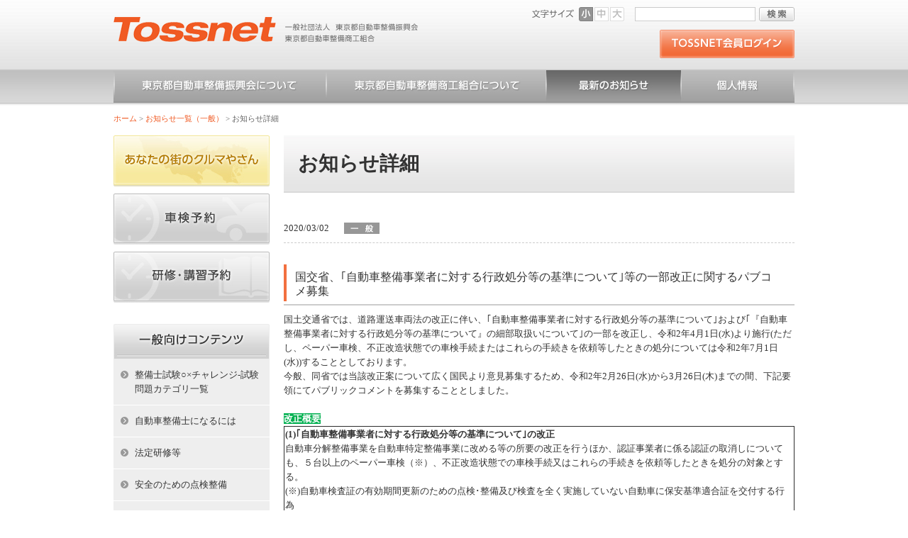

--- FILE ---
content_type: text/html; charset=utf-8
request_url: https://tossnet.or.jp/tabid/93/Default.aspx?itemid=8684&dispmid=452
body_size: 56634
content:
<!DOCTYPE html PUBLIC "-//W3C//DTD XHTML 1.0 Transitional//EN" "http://www.w3.org/TR/xhtml1/DTD/xhtml1-transitional.dtd">
<html xmlns="http://www.w3.org/1999/xhtml" xml:lang="ja" lang="ja">
<head id="Head"><meta http-equiv="Content-Type" content="text/html; charset=UTF-8" /><style id="StylePlaceholder" type="text/css"></style><link id="_DesktopModules_infoDNN_SEOMenuV2" rel="stylesheet" type="text/css" href="/DesktopModules/infoDNN.SEOMenuV2/module.css" /><link id="_Portals__default_" rel="stylesheet" type="text/css" href="/Portals/_default/default.css" /><link id="_Portals_0_Skins_TJS_" rel="stylesheet" type="text/css" href="/Portals/0/Skins/TJS/skin.css" /><link id="_Portals_0_Containers_TJS_" rel="stylesheet" type="text/css" href="/Portals/0/Containers/TJS/container.css" /><link id="_Portals_0_" rel="stylesheet" type="text/css" href="/Portals/0/portal.css" />
<script type="text/javascript" src="/js/tools/smoothscroll.js"></script>
<!--[if IE 6]>
<script type="text/javascript" src="/js/tools/minmax.js"></script>
<script type="text/javascript" src="/js/tools/DD_belatedPNG.js"></script>
<script>
  DD_belatedPNG.fix('img, a, .clear, div, p');
</script>
<![endif]-->
<title>
	お知らせ詳細
</title><!-- Google Analytics -->
<script>
(function(i,s,o,g,r,a,m){
 i['GoogleAnalyticsObject']=r;
 i[r]=i[r]||function(){(i[r].q=i[r].q||[]).push(arguments)},i[r].l=1*new Date();
 a=s.createElement(o),	m=s.getElementsByTagName(o)[0];
 a.async=1;
 a.src=g;
 m.parentNode.insertBefore(a,m)
})(window,document,'script','//www.google-analytics.com/analytics.js','ga');
ga('create', 'UA-760778-1');
ga('send', 'pageview');
</script>
<!-- End Google Analytics -->
<!-- Google tag (gtag.js) -->
<script async src="https://www.googletagmanager.com/gtag/js?id=G-T5WWCJBSDK"></script>
<script>
  window.dataLayer = window.dataLayer || [];
  function gtag(){dataLayer.push(arguments);}
  gtag('js', new Date());

  gtag('config', 'G-T5WWCJBSDK');
</script>
</head>
<body id="Body">
    <noscript></noscript>
    <form name="Form" method="post" action="/Default.aspx?TabId=93&itemid=8684&dispmid=452" onsubmit="javascript:return WebForm_OnSubmit();" id="Form" enctype="multipart/form-data" style="height: 100%;">
<div>
<input type="hidden" name="__EVENTTARGET" id="__EVENTTARGET" value="" />
<input type="hidden" name="__EVENTARGUMENT" id="__EVENTARGUMENT" value="" />
<input type="hidden" name="__VIEWSTATE" id="__VIEWSTATE" value="/[base64]/poYzjgqvjg4bjgrTjg6rkuIDopqc8L2E+PC9saT4NCjxsaSBjbGFzcz0iVGFiMTA4Ij48YSBpZD0iVGFiMTA4IiAgaHJlZj0iaHR0cHM6Ly90b3NzbmV0Lm9yLmpwL3RhYmlkLzEwOC9EZWZhdWx0LmFzcHgiID7jgYLjgarjgZ/jga7ooZfjga7jgq/[base64]/jgoHjga7ngrnmpJzmlbTlgpk8L2E+PC9saT4NCjxsaSBjbGFzcz0iVGFiNjciPjxhIGlkPSJUYWI2NyIgIGhyZWY9Imh0dHBzOi8vdG9zc25ldC5vci5qcC90YWJpZC82Ny9EZWZhdWx0LmFzcHgiID7jgarjgY/[base64]/[base64]/[base64]/jgrPjg6Hjg7Pjg4jjgpLli5/pm4bjgZnjgovjgZPjgajjgajjgZfjgb7jgZfjgZ/[base64]/neWuieWfuua6lumBqeWQiOiovOOCkuS6pOS7mOOBmeOCi+ihjOeCujxiciAvPg0KICAgICAgICAgICAgPHN0cm9uZz4oMinvvaLvvaLoh6rli5Xou4rmlbTlgpnkuovmpa3ogIXjgavlr77jgZnjgovooYzmlL/[base64]/lj7A8YnIgLz4NCiAgICAgICAgICAgICjmlLnmraPlvowp6YGV5Y+N54K55pWwMTXngrkv5Y+wKDXlj7Dku6XkuIrjga/[base64]/pgYvpgIHou4rkuKHms5Xjga7kuIDpg6jjgpLmlLnmraPjgZnjgovms5Xlvovjga7mlr3ooYzjga7ml6UpPGJyIC8+DQogICAgICAgICAgICDjgZ/jgaDjgZfjgIHjg5rjg7zjg5Hjg7zou4rmpJzjgIHkuI3mraPmlLnpgKDnirbmhYvjgafjga7ou4rmpJzmiYvntprlj4jjga/jgZPjgozjgonjga7miYvntprjgY3jgpLkvp3poLznrYnjgZfjgZ/jgajjgY3jga7lh6bliIbjgavjgaTjgYTjgabjga/[base64]/opovli5/pm4bmnJ/[base64]/6aGY44GE44G+44GZ44CCPGJyIC8+DQogICAgICAgICAgICA8c3Ryb25nPuKRoCDjgqTjg7Pjgr/[base64]/5bqc44Gu57eP5ZCI56qT5Y+jKGUtR292KTwvYT7jga7mhI/opovmj5Dlh7rjg5Xjgqnjg7zjg6DjgpLliKnnlKjjgY/[base64]/opovmj5Dlh7rmp5jlvI8ucGRmIj7mhI/[base64]/5Yem5YiG562J44Gu5Z+65rqW44Gr44Gk44GE44Gm5Y+K44Gz6Ieq5YuV6LuK5pW05YKZ5LqL5qWt6ICF44Gr5a++44GZ44KL6KGM5pS/[base64]/opovli5/[base64]/[base64]/opovmj5Dlh7rmp5jlvI8ucGRmIj7mhI/opovmj5Dlh7rmp5jlvI88L2E+44Gr44GU6KiY5YWl44Gu5LiK44CB5Lul5LiL44Gu5a6b5YWI44Gr6YO16YCB44GP44Gg44GV44GE44CCPGJyIC8+DQogICAgICAgICAgICDpg7Xkvr/nlarlj7flj4rjgbPkvY/miYAg44CSMTAwLTg5MTgg5p2x5Lqs6YO95Y2D5Luj55Sw5Yy66Zye44GM6ZaiMi0xLTM8YnIgLz4NCiAgICAgICAgICAgIOWbveWcn+S6pOmAmuecgeiHquWLlei7iuWxgOaVtOWCmeiqsiDmhI/opovli5/[base64]/lupzjga7nt4/[base64]/jgIHjgZTmhI/opovjga7lhoXlrrnjgajjgajjgoLjgavlhazooajjgZXjgZvjgabjgYTjgZ/jgaDjgY/lj6/og73mgKfjgYzjgZTjgZbjgYTjgb7jgZnjga7jgafjgIHjgZTmib/nn6XjgYrjgY3jgY/jgaDjgZXjgYTjgILlhazooajjga7pmpvjgavljL/lkI3jgpLluIzmnJvjgZXjgozjgovloLTlkIjjga/jgIHmhI/opovmj5Dlh7rmmYLjgavmmI7npLrjgY/[base64]/lh6bliIbnrYnjga7ln7rmupbmoYgucGRmIj7oh6rli5Xou4rmlbTlgpnkuovmpa3ogIXjgavlr77jgZnjgovooYzmlL/[base64]/ruetiTwvYT48L2xpPg0KPGxpIGNsYXNzPSJUYWI2NiI+PGEgaWQ9ImNvbnRlbnRzU2lkZUxpc3RUYWI2NiIgIGhyZWY9Imh0dHBzOi8vdG9zc25ldC5vci5qcC90YWJpZC82Ni9EZWZhdWx0LmFzcHgiID7lronlhajjga7jgZ/[base64]/[base64]/[base64]/[base64]/oiIjkvJrjgavjgaTjgYTjgaY8L2E+PHVsPg0KPGxpIGNsYXNzPSJUYWIxMzYiPjxhIGlkPSJjb250ZW50c1NpZGVMaXN0VGFiMTM2IiAgaHJlZj0iaHR0cHM6Ly90b3NzbmV0Lm9yLmpwL3RhYmlkLzEzNi9EZWZhdWx0LmFzcHgiID7mnbHmlbTmjK/lkITmlK/[base64]/[base64]" />
</div>

<script type="text/javascript">
//<![CDATA[
var theForm = document.forms['Form'];
if (!theForm) {
    theForm = document.Form;
}
function __doPostBack(eventTarget, eventArgument) {
    if (!theForm.onsubmit || (theForm.onsubmit() != false)) {
        theForm.__EVENTTARGET.value = eventTarget;
        theForm.__EVENTARGUMENT.value = eventArgument;
        theForm.submit();
    }
}
//]]>
</script>


<script src="/WebResource.axd?d=HACbP2ms3mURq8yQahZ94NftDxGkrTrEso8YhCnpCghR5jOkYRpEVMaG-D1thcxQFKdga4NLhpsbdCG30&amp;t=638314226908353130" type="text/javascript"></script>


<script src="/js/dnncore.js" type="text/javascript"></script><script src="/js/dnn.js"></script>
<script src="/js/MicrosoftAjax.ja.js" type="text/javascript"></script>
<script src="/ScriptResource.axd?d=c9xf5qidu0VyX331ceqXXZZ78urvSuRoTTtYVH4pe7tsHxu3VUIxe02cgNXxXX0_3KRyyqOnTjXP0uG44JGf4VAkk9AGQcjVb3Z9CZ8W4kdHEhspcuoNIzatJXev4WPVXVtOl9mIgjAdRH-3i0o5JcAhu2K5ZqYTz77p9Q2&amp;t=559a934d" type="text/javascript"></script>
<script type="text/javascript">
//<![CDATA[
function WebForm_OnSubmit() {
IE10ImgFloatFix();
return true;
}
//]]>
</script>

<div>

	<input type="hidden" name="__VIEWSTATEGENERATOR" id="__VIEWSTATEGENERATOR" value="CA0B0334" />
</div>
        
        
<!--[if lte IE 9.0]><link type="text/css" rel="stylesheet" href="/Portals/0/css/ie.css" /><![endif]-->
<script src="/Portals/0/js/jquery-1.9.1.min.js"></script>
<script>jQuery.noConflict();</script>
<script src="/Portals/0/js/fontsize/jquery_cookie.js"></script>
<script src="/Portals/0/js/fontsize/fontsize.js"></script>
<script src="/Portals/0/js/pngopacity/jquery.pngopacity.js"></script>
<script src="/Portals/0/js/title/jquery.tile.js"></script>
<script type="text/javascript">
(function($){
$(function() {
　　$(".colorBtn").tile(3); //要素数を指定
});
})(jQuery);
</script>

<script>
(function($){
$(function(){
$("#smtMenu #menuBtn").click(function(){
    $(this).next("#smtMenuList").slideToggle();
    $(this).children("span").toggleClass("open");
});
});
})(jQuery);
</script>

<div id="skin2Columns" class="skinBody">

	<div id="headBody">
		<div class="headWrap">
			<div class="headLogo">
				<p class="logo"><a id="dnn_dnnLOGO_hypLogo" title="一般社団法人 東京都自動車整備振興会" href="https://tossnet.or.jp/"><img id="dnn_dnnLOGO_imgLogo" src="/Portals/0/images/common/logo.png" alt="一般社団法人 東京都自動車整備振興会" style="border-width:0px;" /></a></p>
			</div>
			<div class="headBox">
				<div class="headTopBox">
					<ul id="fontSizer">
						<li class="fontsizeS defaultFont">小</li>
						<li class="fontsizeM">中</li>
						<li class="fontsizeL">大</li>
					</ul>
					<div class="searchWrap">

<input name="dnn$dnnSEARCH$txtSearch" type="text" maxlength="255" size="20" id="dnn_dnnSEARCH_txtSearch" class="NormalTextBox txtSearch" onkeydown="return __dnn_KeyDown('13', 'javascript:__doPostBack(%27dnn$dnnSEARCH$cmdSearch%27,%27%27)', event);" />
<a id="dnn_dnnSEARCH_cmdSearch" class="searchBtn" href="javascript:__doPostBack('dnn$dnnSEARCH$cmdSearch','')">検索</a></div>
				</div>
				<div id="dnn_HeadPane" class="HeadPane"><a name="_642" id="_642"></a>
<div class="zero">
  <div class="contents">
    <div class="actionBtn"></div>
    <div id="dnn_ctr642_ContentPane"><!-- Start_Module_642 --><div id="dnn_ctr642_ModuleContent">
	<div id="dnn_ctr642_ViewContent_lblContent" class="Normal DNNAlign">
		<a class="loginBtnPc pcArea" href="/tabid/128/Default.aspx"><img src="/Portals/0/images/common/btn_memberlogin.png" alt="TOSSNET会員ログイン" /></a>
<a class="loginBtnPc spArea" href="/tabid/128/Default.aspx"><img src="/Portals/0/images/smt/btn_memberlogin_smt.png" alt="TOSSNET会員ログイン" /></a>

	</div>


<!-- End_Module_642 -->
</div></div>
  </div>
</div>

</div>
				<div class="smtHeadMenu spArea">
					<div id="smtMenu">
							<p id="menuBtn"><span>メニュー</span></p>
							<div id="smtMenuList">
								<div id="dnn_SmtSearch" class="SmtSearch"><a name="_608" id="_608"></a>
<div class="zero">
  <div class="contents">
    <div class="actionBtn"></div>
    <div id="dnn_ctr608_ContentPane"><!-- Start_Module_608 --><div id="dnn_ctr608_ModuleContent">
	

<div class="moduleSearchWrap">
<span class="placeholder"></span>
<input name="dnn$ctr608$SearchInput$txtSearch" type="text" maxlength="200" id="dnn_ctr608_SearchInput_txtSearch" class="NormalTextBox txtSearch" onkeydown="if(event.keyCode==13 &amp;&amp; document.getElementById('dnn_ctr608_SearchInput_txtSearch').value != ''){__doPostBack('dnn$ctr608$SearchInput$lnkGo','');return false;}" />
<input type="button" name="dnn$ctr608$SearchInput$cmdGo" value="検索" onclick="javascript:__doPostBack('dnn$ctr608$SearchInput$cmdGo','')" id="dnn_ctr608_SearchInput_cmdGo" /><a id="dnn_ctr608_SearchInput_lnkGo" href="javascript:__doPostBack('dnn$ctr608$SearchInput$lnkGo','')"></a>
</div><!-- End_Module_608 -->
</div></div>
  </div>
</div>

</div>
								<div><a class="smtMenuLink" href="/tabid/62/Default.aspx">東京都自動車整備振興会について</a></div>
								<div><a class="smtMenuLink" href="/tabid/63/Default.aspx">東京都自動車整備商工組合について</a></div>
								<div><a class="smtMenuLink" href="/tabid/61/Default.aspx">最新のお知らせ</a></div>
								<div><a class="smtMenuLink" href="/tabid/64/Default.aspx">個人情報</a></div>
							</div>
					</div>
				</div>
				
			</div>
		</div>
	</div>
	
	<div id="gNav" class="pcArea"><div class="SEOMenuV2"><div class="tokenMenu">
<ul>
<li class="Tab36"><a id="Tab36"  href="/" >ホーム</a></li>
<li class="Tab102"><a id="Tab102"  href="https://tossnet.or.jp/tabid/102/Default.aspx" >整備士試験○×チャレンジ-試験問題カテゴリ一覧</a></li>
<li class="Tab108"><a id="Tab108"  href="https://tossnet.or.jp/tabid/108/Default.aspx" >あなたの街のクルマやさん</a></li>
<li class="Tab111"><a id="Tab111"  href="https://tossnet.or.jp/tabid/111/Default.aspx" >自動車整備士になるには</a></li>
<li class="Tab65"><a id="Tab65"  href="https://tossnet.or.jp/tabid/65/Default.aspx" >法定研修等</a></li>
<li class="Tab66"><a id="Tab66"  href="https://tossnet.or.jp/tabid/66/Default.aspx" >安全のための点検整備</a></li>
<li class="Tab67"><a id="Tab67"  href="https://tossnet.or.jp/tabid/67/Default.aspx" >なくそう車の不正改造</a></li>
<li class="Tab68"><a id="Tab68"  href="https://tossnet.or.jp/tabid/68/Default.aspx" >信頼できる整備工場</a></li>
<li class="Tab98"><a id="Tab98"  href="https://tossnet.or.jp/tabid/98/Default.aspx" >メルマガ配信停止（TOSSメールマガジン）</a></li>
<li class="Tab100"><a id="Tab100"  href="https://tossnet.or.jp/tabid/100/Default.aspx" >メルマガ配信停止（お知らせクン）</a></li>
<li class="Tab128"><a id="Tab128"  href="https://tossnet.or.jp/tabid/128/Default.aspx" >ログイン認証ページ</a></li>
<li class="Tab62"><a id="Tab62"  href="https://tossnet.or.jp/tabid/62/Default.aspx" >東京都自動車整備振興会について</a></li>
<li class="Tab63"><a id="Tab63"  href="https://tossnet.or.jp/tabid/63/Default.aspx" >東京都自動車整備商工組合について</a></li>
<li class="Tab61 parentItem"><a id="Tab61"  class="parentLink" href="https://tossnet.or.jp/tabid/61/Default.aspx" >お知らせ一覧（一般）</a></li>
<li class="Tab64"><a id="Tab64"  href="https://tossnet.or.jp/tabid/64/Default.aspx" >個人情報</a></li>
<li class="Tab84"><a id="Tab84"  href="https://tossnet.or.jp/tabid/84/Default.aspx" >リンク・支部ホームページ</a></li>
<li class="Tab85"><a id="Tab85"  href="https://tossnet.or.jp/tabid/85/Default.aspx" >主な会議予定</a></li>
<li class="Tab130"><a id="Tab130"  href="https://tossnet.or.jp/tabid/130/Default.aspx" >都整商提携企業広告</a></li>
<li class="Tab86"><a id="Tab86"  href="https://tossnet.or.jp/tabid/86/Default.aspx" >サイトマップ</a></li>
<li class="Tab132"><a id="Tab132"  href="https://tossnet.or.jp/tabid/132/Default.aspx" >日程表</a></li>
<li class="Tab156"><a id="Tab156"  href="https://tossnet.or.jp/tabid/156/Default.aspx" >自動車整備士求人情報</a></li>
<li class="Tab157"><a id="Tab157"  href="https://tossnet.or.jp/tabid/157/Default.aspx" >自動車整備士求人掲示板</a></li>
</ul>

</div></div>
</div>
	<div class="breadcrumb" class="pcArea"><span id="dnn_dnnBREADCRUMB_lblBreadCrumb"><a href="/" class="breadcrumbItem">ホーム</a> > <a href="https://tossnet.or.jp/tabid/61/Default.aspx" class="breadcrumbItem">お知らせ一覧（一般）</a> > <span class="breadcrumbItem">お知らせ詳細</span></span>
</div>
	<div id="mainBody">
		<div id="contentWrap">
			<div id="dnn_PageTitlePane" class="PageTitlePane"><a name="_451" id="_451"></a>
<div class="zero">
  <div class="contents">
    <div class="actionBtn"></div>
    <div id="dnn_ctr451_ContentPane"><!-- Start_Module_451 --><div id="dnn_ctr451_ModuleContent">
	<h1>お知らせ詳細</h1><!-- End_Module_451 -->
</div></div>
  </div>
</div>

</div>
			<div id="dnn_ContentPane" class="ContentPane"><a name="_452" id="_452"></a>
<div class="zero">
  <div class="contents">
    <div class="actionBtn"></div>
    <div id="dnn_ctr452_ContentPane"><!-- Start_Module_452 --><div id="dnn_ctr452_ModuleContent">
	<div id="dnn_ctr452_ViewAnnouncements_pnlAllArea" class="ViewAnnouncements">
		
    <div class="newsDetail">
    
            <p class="newsDate"><span>2020/03/02</span><img src="/Portals/0/images/common/ico_news_normal.gif" alt="最近の話題"/></p>
<h3 class="newsTitle">国交省、｢自動車整備事業者に対する行政処分等の基準について｣等の一部改正に関するパブコメ募集
</h3>
<div class="newsDescription">国土交通省では、道路運送車両法の改正に伴い、｢自動車整備事業者に対する行政処分等の基準について｣および｢『自動車整備事業者に対する行政処分等の基準について』の細部取扱いについて｣の一部を改正し、令和2年4月1日(水)より施行(ただし、ペーパー車検、不正改造状態での車検手続またはこれらの手続きを依頼等したときの処分については令和2年7月1日(水))することとしております。<br />
今般、同省では当該改正案について広く国民より意見募集するため、令和2年2月26日(水)から3月26日(木)までの間、下記要領にてパブリックコメントを募集することとしました。<br />
<br />
<span style="background-color: #00b050; color: #ffffff;"><strong>改正概要</strong></span><br />
<table border="1">
    <tbody>
        <tr>
            <td><strong>(1)｢自動車整備事業者に対する行政処分等の基準について｣の改正</strong><br />
            自動車分解整備事業を自動車特定整備事業に改める等の所要の改正を行うほか、認証事業者に係る認証の取消しについても、５台以上のペーパー車検（※）、不正改造状態での車検手続又はこれらの手続きを依頼等したときを処分の対象とする。<br />
            (※)自動車検査証の有効期間更新のための点検･整備及び検査を全く実施していない自動車に保安基準適合証を交付する行為<br />
            <strong>(2)｢｢自動車整備事業者に対する行政処分等の基準について｣の細部取扱いについて｣の改正</strong><br />
            エーミングの実施等、法令に基づき自動車特定整備事業者に課せられることとなる義務に違反した場合の処分点数を新たに規定するほか、ペーパー車検、不正改造状態での車検手続又はこれらの手続きを依頼等したときの違反点数を以下の通り引き上げる等の改正を行う。<br />
            (現行)違反点数10点/台<br />
            (改正後)違反点数15点/台(5台以上は取消し)<br />
            <br />
            <strong>スケジュール(予定)</strong><br />
            通達発出:令和2年3月下旬<br />
            施行:令和2年4月1日(道路運送車両法の一部を改正する法律の施行の日)<br />
            ただし、ペーパー車検、不正改造状態での車検手続又はこれらの手続きを依頼等したときの処分については、令和2年7月1日<br />
            </td>
        </tr>
    </tbody>
</table>
<br />
<span style="background-color: #00b050; color: #ffffff;"><strong>意見募集要領</strong></span><br />
<table border="1">
    <tbody>
        <tr>
            <td><span style="color: #00b050;"><strong>1.意見募集対象</strong></span><br />
            ｢自動車整備事業者に対する行政処分等の基準について｣及び｢｢自動車整備事業者に対する行政処分等の基準について｣の細部取扱いについて｣の一部改正案(<a href="/Portals/0/images/pdf/normal/20200302-別紙.pdf">別紙</a>参照)<br />
            <br />
            <span style="color: #00b050;"><strong>2.意見募集期間</strong></span><br />
            令和2年2月26日(水)～令和2年3月26日(木)(必着)<br />
            <br />
            <span style="color: #00b050;"><strong>3.意見提出方法</strong></span><br />
            以下のいずれかの方法でご提出ください。なお、電話によるご意見の受付はいたしかねますので、ご了承願います。<br />
            <strong>① インターネットの場合</strong><br />
            <a href="https://search.e-gov.go.jp/servlet/Public?CLASSNAME=PCMMSTDETAIL&amp;id=155200907&amp;Mode=0" target="_blank">電子政府の総合窓口(e-Gov)</a>の意見提出フォームを利用ください。<br />
            <strong>② 電子メールの場合</strong><br />
            後掲する<a href="/Portals/0/images/pdf/normal/20200302-意見提出様式.pdf">意見提出様式</a>の各項目を、メール本文にテキスト形式で明記し、以下のアドレスまで送信ください。件名には、｢自動車整備事業者に対する行政処分等の基準について及び自動車整備事業者に対する行政処分等の基準についての細部取扱いについての一部改正案に関する意見｣と明記ください。<br />
            メールアドレス hqt-g_tpb_seb3@gxb.mlit.go.jp<br />
            国土交通省自動車局整備課 意見募集担当 あて<br />
            <strong>③ FAXの場合</strong><br />
            後掲する<a href="/Portals/0/images/pdf/normal/20200302-意見提出様式.pdf">意見提出様式</a>にご記入の上、以下の番号に送信ください。<br />
            FAX番号 03-5253-1639<br />
            国土交通省自動車局整備課 意見募集担当 あて<br />
            <strong>④ 郵送の場合</strong><br />
            後掲する<a href="/Portals/0/images/pdf/normal/20200302-意見提出様式.pdf">意見提出様式</a>にご記入の上、以下の宛先に郵送ください。<br />
            郵便番号及び住所 〒100-8918 東京都千代田区霞が関2-1-3<br />
            国土交通省自動車局整備課 意見募集担当 あて<br />
            <br />
            <span style="color: #00b050;"><strong>4.資料入手方法</strong></span><br />
            ① <a target="_blank" href="https://search.e-gov.go.jp/servlet/Public">電子政府の総合窓口(eｰGov)</a>に掲載<br />
            ② 国土交通省自動車局整備課において配布<strong><br />
            </strong><br />
            <span style="color: #00b050;"><strong>5.留意事項</strong></span><br />
            頂戴したご意見につきましては、担当部局において取りまとめた上で、最終的な決定を行う際の参考とさせていただきます。ご意見に対する個別の回答はいたしかねますので、あらかじめその旨ご了承願います。<br />
            氏名(法人又は団体の場合は名称)については、ご意見の内容とともに公表させていただく可能性がございますので、ご承知おきください。公表の際に匿名を希望される場合は、意見提出時に明示ください。<br />
            住所、電話番号及び電子メールアドレスについては、ご意見の内容に不明な点があった場合等の連絡のために利用させて頂きます。<br />
            <br />
            <span style="color: #00b050;"><strong>6.お問い合わせ先</strong></span><br />
            国土交通省自動車局整備課 意見募集担当<br />
            電話番号(代表) 03-5253-8111(内線42423、42428)<br />
            FAX 03-5253-1639<br />
            </td>
        </tr>
    </tbody>
</table>
<br />
【参考】<br />
<a href="/Portals/0/images/pdf/normal/20200302-意見募集要領.pdf">意見募集要領<br />
</a>
<a href="/Portals/0/images/pdf/normal/20200302-別紙.pdf">｢自動車整備事業者に対する行政処分等の基準について｣及び｢｢自動車整備事業者に対する行政処分等の基準について｣の細部取扱いについて｣の一部改正案について(別紙)</a><br />
<a href="/Portals/0/images/pdf/normal/20200302-行政処分等の基準案.pdf">自動車整備事業者に対する行政処分等の基準案</a><br />
<a href="/Portals/0/images/pdf/normal/20200302-行政処分基準の細部取扱い案.pdf">｢自動車整備事業者に対する行政処分等の基準について｣の細部取扱い案</a><br />
<a href="/Portals/0/images/pdf/normal/20200302-意見提出様式.pdf">意見提出様式</a>
</div>
	    
    
    <div class="listIconBtn"><a href="/tabid/61/Default.aspx">一覧へ</a></div>
</div>
    

	</div>
<!-- End_Module_452 -->
</div></div>
  </div>
</div>

</div>
			<div id="dnn_BottomPane" class="BottomPane"><a name="_388" id="_388"></a>
<div class="zero">
  <div class="contents">
    <div class="actionBtn"></div>
    <div id="dnn_ctr388_ContentPane"><!-- Start_Module_388 --><div id="dnn_ctr388_ModuleContent">
	<div id="dnn_ctr388_ViewContent_lblContent" class="Normal DNNAlign">
		<h3 class="indexTitleBarGray">その他のお役立ち情報</h3>
<ul class="oyakudachiList">
    <li class="colorBtn redBtn"><a target="_blank" href="https://www.nextmvtt.mlit.go.jp/nextmvtt-web/">次回自動車重量税額<br />
    照会サービス</a></li>
    <li class="colorBtn brownBtn"><a target="_blank" href="https://www.kei-nextmvtt.jp//">軽自動車次回自動車重量税額照会サービス</a></li>
    <li class="colorBtn redBtn"><a target="_blank" href="http://www.mlit.go.jp/jidosha/jidosha_fr1_000028.html">自動車関係税制<br />
    《エコカー減税など》</a></li>
    <li class="colorBtn redBtn"><a target="_blank" href="https://www.tax.metro.tokyo.lg.jp/kazei/automobiles/shaken">東京都｢車両継続検査実施可否判断システム｣ <br />
    </a></li>
    <li class="colorBtn redBtn"><a target="_blank" href="https://www.denshishakensho-portal.mlit.go.jp/">電子車検証特設サイト <br />
    </a></li>
    <li class="colorBtn redBtn"><a target="_blank" href="https://www.tossnet.or.jp/tabid/125/Default.aspx?itemid=10812&amp;dispmid=553">OBD検査にかかる諸情報</a></li>
    <li class="colorBtn redBtn"><a target="_blank" href="https://www.kodokensaku.mlit.go.jp/motas/">自動車登録関係コード<br />
    検索システム</a></li>
    <li class="colorBtn yellowBtn"><a target="_blank" href="http://www.jars.gr.jp/">自動車リサイクル<br />
    ホームページ</a></li>
    <li class="colorBtn blueBtn"><a target="_blank" href="http://www.airia.or.jp/airis/index.html">自動車登録情報<br />
    提供サービス</a></li>
    <li class="colorBtn greenBtn"><a target="_blank" href="https://faines.jaspa.or.jp/enduser/user/login">FAINES</a></li>
    <li class="colorBtn greenBtn"><a target="_blank" href="http://www6.jaspa.or.jp/hbenv/">環境家計簿</a></li>
    <li class="colorBtn greenBtn"><a target="_blank" href="https://www3.jaspa.or.jp/r000000.html">放置違反金滞納車情報<br />
    照会システム</a></li>
    <li class="colorBtn darkBlueBtn"><a href="./tabid/129/Default.aspx">技術相談窓口<br />
    </a></li>
    <li class="colorBtn grayBtn"><a href="/tabid/85/Default.aspx">東整振・都整商<br />
    主な会議予定<br />
    </a></li>
    <li class="colorBtn violetBtn"><a href="https://www.tossnet.or.jp/tabid/93/Default.aspx?itemid=11363&amp;dispmid=452">マイカー点検教室</a></li>
    <li class="colorBtn redBtn"><a target="_blank" href="http://www.mlit.go.jp/jidosha/jidosha_tk6_000021.html">OCRシート<br />
    ダウンロード<br />
    </a></li>
    <li class="colorBtn redBtn"><a target="_blank" href="http://www.tossnet.or.jp/tabid/125/Default.aspx?itemid=7036&amp;dispmid=553">継続検査OSS<br />
    保適証システム</a></li>
    <li class="colorBtn redBtn"><a target="_blank" href="https://www.jaspa.or.jp/portals/recallsearch/index.html">車両リコール状況確認</a></li>
    <li class="colorBtn redBtn"><a target="_blank" href="https://www1.mlit.go.jp/cgi-bin-tb/form.cgi?form.template=mailform02.html">自動車整備事業者による不正行為に関する通報窓口</a></li>
    <li class="colorBtn violetBtn"><a href="http://www.tossnet.or.jp/tabid/93/Default.aspx?itemid=7534&amp;dispmid=452">ひよっこ体験日記<br />
    </a></li>
    <li class="colorBtn violetBtn"><a href="http://www.tossnet.or.jp/tabid/93/ItemId/7675/dispmid/452/Default.aspx">あなたの街の自動車整備士<br />
    </a></li>
    <li class="colorBtn grayBtn"><a href="https://www.jrc.or.jp/contribute/help/" target="_blank">国内災害義援金・海外救援金へのご寄付    </a></li>
    <a href="https://hogo-zoushin.jp/download2_scan.html" target="_blank"><img alt="" src="/Portals/0/images/common/%E3%82%B9%E3%82%AD%E3%83%A3%E3%83%B3%E3%83%84%E3%83%BC%E3%83%AB%E8%A3%9C%E5%8A%A9%E9%87%91.jpg?125114135614698" /></a></ul>
    <a href="http://www.tossnet.or.jp/tabid/93/ItemId/7675/dispmid/452/Default.aspx">
    </a>

	</div>


<!-- End_Module_388 -->
</div></div>
  </div>
</div>

</div>
		</div>
		<div id="sideWrap">
			<div id="dnn_SideTopPane" class="SideTopPane pcArea"><a name="_391" id="_391"></a>
<div class="zero">
  <div class="contents">
    <div class="actionBtn"></div>
    <div id="dnn_ctr391_ContentPane"><!-- Start_Module_391 --><div id="dnn_ctr391_ModuleContent">
	<div id="dnn_ctr391_ViewContent_lblContent" class="Normal DNNAlign">
		<ul class="sideBanner">
    	
    <li><a href="/tabid/108/Default.aspx"><img src="/Portals/0/images/common/img_sidebtn_01.jpg" alt="あなたの街のクルマやさん" /></a></li>
    	
    <li><a href="http://www.tossyoyaku.or.jp/pca/login00.php" target="_blank"><img src="/Portals/0/images/common/img_sidebtn_02.jpg" alt="車検予約" /></a></li>
    	
    <li><a href="http://www.tosskenshu.jp/pca/login00Sc.php" target="_blank"><img src="/Portals/0/images/common/img_sidebtn_03.jpg" alt="研修・講習予約" /></a></li>
</ul>

	</div>


<!-- End_Module_391 -->
</div></div>
  </div>
</div>

</div>
			<div id="dnn_SidePane" class="SidePane"><a name="_656" id="_656"></a>
<div class="zero">
  <div class="contents">
    <div class="actionBtn"></div>
    <div id="dnn_ctr656_ContentPane"><!-- Start_Module_656 --><span class="Normal"><h3 class="indexTitleBarGray spArea">メニュー</h3></span><div id="dnn_ctr656_ModuleContent">
	<div class="SEOMenuV2"><div class="contentsSideList">
<ul>
<li class="Tab36"><a id="contentsSideListTab36"  href="/" >ホーム</a></li>
<li class="Tab102"><a id="contentsSideListTab102"  href="https://tossnet.or.jp/tabid/102/Default.aspx" >整備士試験○×チャレンジ-試験問題カテゴリ一覧</a><ul>
<li class="Tab103"><a id="contentsSideListTab103"  href="https://tossnet.or.jp/tabid/103/Default.aspx" >整備士試験○×チャレンジ-試験問題一覧</a></li>
</ul>
</li>
<li class="Tab108"><a id="contentsSideListTab108"  href="https://tossnet.or.jp/tabid/108/Default.aspx" >あなたの街のクルマやさん</a><ul>
<li class="Tab109"><a id="contentsSideListTab109"  href="https://tossnet.or.jp/tabid/109/Default.aspx" >クルマやさん一覧</a></li>
</ul>
</li>
<li class="Tab111"><a id="contentsSideListTab111"  href="https://tossnet.or.jp/tabid/111/Default.aspx" >自動車整備士になるには</a></li>
<li class="Tab65"><a id="contentsSideListTab65"  href="https://tossnet.or.jp/tabid/65/Default.aspx" >法定研修等</a></li>
<li class="Tab66"><a id="contentsSideListTab66"  href="https://tossnet.or.jp/tabid/66/Default.aspx" >安全のための点検整備</a></li>
<li class="Tab67"><a id="contentsSideListTab67"  href="https://tossnet.or.jp/tabid/67/Default.aspx" >なくそう車の不正改造</a></li>
<li class="Tab68"><a id="contentsSideListTab68"  href="https://tossnet.or.jp/tabid/68/Default.aspx" >信頼できる整備工場</a></li>
<li class="Tab98"><a id="contentsSideListTab98"  href="https://tossnet.or.jp/tabid/98/Default.aspx" >メルマガ配信停止（TOSSメールマガジン）</a><ul>
<li class="Tab99"><a id="contentsSideListTab99"  href="https://tossnet.or.jp/tabid/99/Default.aspx" >メルマガ配信停止完了（TOSSメールマガジン）</a></li>
</ul>
</li>
<li class="Tab100"><a id="contentsSideListTab100"  href="https://tossnet.or.jp/tabid/100/Default.aspx" >メルマガ配信停止（お知らせクン）</a><ul>
<li class="Tab101"><a id="contentsSideListTab101"  href="https://tossnet.or.jp/tabid/101/Default.aspx" >メルマガ配信停止完了（お知らせクン）</a></li>
</ul>
</li>
<li class="Tab128"><a id="contentsSideListTab128"  href="https://tossnet.or.jp/tabid/128/Default.aspx" >ログイン認証ページ</a></li>
<li class="Tab62"><a id="contentsSideListTab62"  href="https://tossnet.or.jp/tabid/62/Default.aspx" >東京都自動車整備振興会について</a><ul>
<li class="Tab136"><a id="contentsSideListTab136"  href="https://tossnet.or.jp/tabid/136/Default.aspx" >東整振各支所のご案内</a></li>
</ul>
</li>
<li class="Tab63"><a id="contentsSideListTab63"  href="https://tossnet.or.jp/tabid/63/Default.aspx" >東京都自動車整備商工組合について</a><ul>
<li class="Tab139"><a id="contentsSideListTab139"  href="https://tossnet.or.jp/tabid/139/Default.aspx" >都整商各支所のご案内</a></li>
</ul>
</li>
<li class="Tab61 parentItem"><a id="contentsSideListTab61"  class="parentLink" href="https://tossnet.or.jp/tabid/61/Default.aspx" >お知らせ一覧（一般）</a></li>
<li class="Tab64"><a id="contentsSideListTab64"  href="https://tossnet.or.jp/tabid/64/Default.aspx" >個人情報</a></li>
<li class="Tab84"><a id="contentsSideListTab84"  href="https://tossnet.or.jp/tabid/84/Default.aspx" >リンク・支部ホームページ</a></li>
<li class="Tab85"><a id="contentsSideListTab85"  href="https://tossnet.or.jp/tabid/85/Default.aspx" >主な会議予定</a></li>
<li class="Tab130"><a id="contentsSideListTab130"  href="https://tossnet.or.jp/tabid/130/Default.aspx" >都整商提携企業広告</a></li>
<li class="Tab86"><a id="contentsSideListTab86"  href="https://tossnet.or.jp/tabid/86/Default.aspx" >サイトマップ</a></li>
<li class="Tab132"><a id="contentsSideListTab132"  href="https://tossnet.or.jp/tabid/132/Default.aspx" >日程表</a></li>
<li class="Tab156"><a id="contentsSideListTab156"  href="https://tossnet.or.jp/tabid/156/Default.aspx" >自動車整備士求人情報</a></li>
<li class="Tab157"><a id="contentsSideListTab157"  href="https://tossnet.or.jp/tabid/157/Default.aspx" >自動車整備士求人掲示板</a></li>
</ul>

</div></div>
<!-- End_Module_656 -->
</div></div>
  </div>
</div>

</div>
			<div id="dnn_SideMiddlePane" class="SideMiddlePane DNNEmptyPane"></div>
			<div id="dnn_SideBottomPane" class="SideBottomPane DNNEmptyPane"></div>
		</div>
		<p class="pagetop"><a href="#headBody">ページトップへ</a>
</p>
	</div>
	<div id="footBody">
		<div class="footWrap">
			<div id="dnn_FootPane" class="FootPane"><a name="_650" id="_650"></a>
<div class="zero">
  <div class="contents">
    <div class="actionBtn"></div>
    <div id="dnn_ctr650_ContentPane"><!-- Start_Module_650 --><div id="dnn_ctr650_ModuleContent">
	<div id="dnn_ctr650_ViewContent_lblContent" class="Normal DNNAlign">
		<p class="footerLink">
<a href="/">HOME</a>
<a href="/tabid/62/Default.aspx">東京都自動車整備振興会について</a>
<a href="/tabid/63/Default.aspx">東京都自動車整備商工組合について</a>
<a href="http://www.tosskenshu.jp/pca/login00Sc.php" target="_blank">講習・研修</a>
<a href="http://www.tossyoyaku.or.jp/pca/login00.php" target="_blank">車検予約</a>
<!--<a href="/tabid/76/Default.aspx">お問い合わせ</a>-->
<br />
<a href="/tabid/95/Default.aspx">TOSSメールマガジン登録</a><a 
<a href="/tabid/98/Default.aspx">TOSSメールマガジン配信停止</a>
<a href="/tabid/95/Default.aspx">お知らせクン登録</a>
<a href="/tabid/100/Default.aspx">お知らせクン配信停止</a>
<a href="/tabid/84/Default.aspx">リンク・支部ホームページ</a>
<a href="/tabid/86/Default.aspx">サイトマップ</a>
</p>

	</div>


<!-- End_Module_650 -->
</div></div>
  </div>
</div>

</div>
			<p class="copyright"><span id="dnn_dnnCOPYRIGHT_lblCopyright" class="copyrightCss">Copyright (c) TossNet 2006-2015 All Rights Reserved</span>
</p>
			<div id="dnn_FootBottomPane" class="FootBottomPane DNNEmptyPane"></div>
		</div>
	</div>
</div>

        <input name="ScrollTop" type="hidden" id="ScrollTop" />
        <input name="__dnnVariable" type="hidden" id="__dnnVariable" />
    

<script type="text/javascript">
//<![CDATA[
function IE10ImgFloatFix() {try {var o = Sys.WebForms.PageRequestManager._instance;var s = o._additionalInput;s = s.replace(/(.y=\d+)([.]\d+)?/g, '$1');s = s.replace(/(.x=\d+)([.]\d+)?/g, '$1');o._additionalInput = s;} catch (ex){}}//]]>
</script>
</form>
</body>
</html>


--- FILE ---
content_type: text/css
request_url: https://tossnet.or.jp/Portals/0/Containers/TJS/container.css
body_size: 1786
content:
@charset "utf-8";

.actionBtn			{margin:0;padding:0;text-align:right;}

/* ===========================================================
 zero
=========================================================== */
.zero						{margin:0;padding:0;width:100%;clear:both;}
.zero .contents	{margin:0;padding:0;clear:both;}


/* ===========================================================
 OrangeBeltTitle
=========================================================== */
.OrangeBeltTitle					{margin:0 0 15px 0;padding:0;width:100%;clear:both;}
.OrangeBeltTitle .title		{margin:0 0 10px 0;padding:0;clear:both;}
.OrangeBeltTitle .title h2{margin:0;padding:10px 20px 12px 20px; font-size:140%; line-height:1.3; font-weight:normal; background-color:#eee; border-bottom:2px solid #ccc; position:relative;}
.OrangeBeltTitle .title h2:before{position:absolute; top:0; left:0; width:10px; height:100%; content:""; background-color:#f26f3f;}
.OrangeBeltTitle .title h2 .Head {font-size:100%; font-weight:bold;}
.OrangeBeltTitle .contents{margin:0;padding:0;clear:both;}
.OrangeBeltTitle .contents:before,
.OrangeBeltTitle .contents:after {content:"";display:table;}
.OrangeBeltTitle .contents:after {clear:both;}


/* ===========================================================
 OrangeLineTitle
=========================================================== */
.OrangeLineTitle					{margin:0 0 15px 0; padding:0; width:100%; clear:both;}
.OrangeLineTitle .title		{margin:0 0 10px 0; padding:0; clear:both;}
.OrangeLineTitle .title h3{margin:0;padding:8px 20px 10px 16px; font-size:124%; line-height:1.3; font-weight:normal; border-left:4px solid #f26f3f; border-bottom:2px solid #ccc;}
.OrangeLineTitle .title h3 .Head {font-size:100%; font-weight:bold;}
.OrangeLineTitle .contents{margin:0;padding:0;clear:both;}
.OrangeLineTitle .contents:before,
.OrangeLineTitle .contents:after {content:"";display:table;}
.OrangeLineTitle .contents:after {clear:both;}


--- FILE ---
content_type: application/javascript
request_url: https://tossnet.or.jp/Portals/0/js/pngopacity/jquery.pngopacity.js
body_size: 270
content:
jQuery(function() {
    if(navigator.userAgent.indexOf("MSIE") != -1) {
        jQuery('img').each(function() {
            if(jQuery(this).attr('src').indexOf('.png') != -1) {
                jQuery(this).css({
                    'filter': 'progid:DXImageTransform.Microsoft.AlphaImageLoader(src="' + jQuery(this).attr('src') + '", sizingMethod="scale");'
                });
            }
        });
    }
});